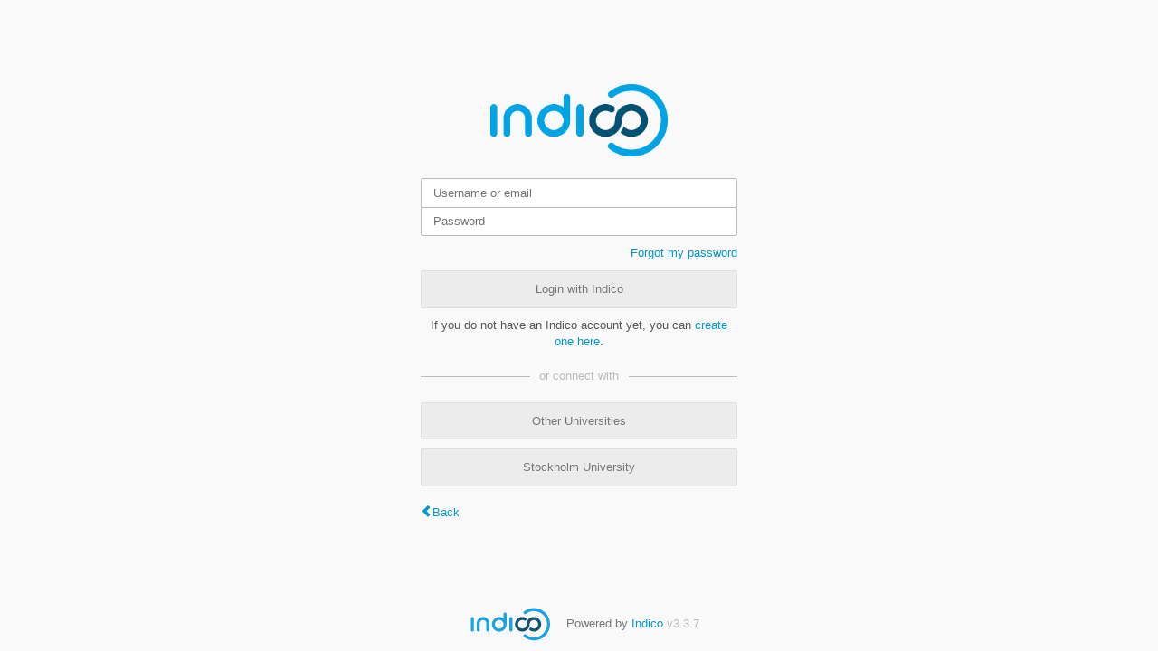

--- FILE ---
content_type: text/html; charset=utf-8
request_url: https://indico.fysik.su.se/login/?next=%2F%23create-event%3Aconference
body_size: 1786
content:
<!DOCTYPE html>
<html lang="en">
<head>
    <title>Indico</title>
    <meta charset="UTF-8">
    <meta name="csrf-token" id="csrf-token" content="01fa9bcd-f8cc-4be4-b89c-ec6a38451356">
    <link rel="shortcut icon" type="image/x-icon" href="/images/indico.ico">

    <script type="text/javascript" src="/assets/i18n/en_GB.js"></script>
    <script type="text/javascript" src="/assets/i18n/en_GB-react.js"></script>
    <script type="text/javascript" src="/assets/js-vars/global.js"></script>

    <script src="/dist/js/exports.f775dd1d.bundle.js"></script>
    <script src="/dist/js/common-runtime.b2134a71.bundle.js"></script>
    <link rel="stylesheet" href="/dist/css/common.32839b9a.css" />
    <script src="/dist/js/common.fc7bed09.bundle.js"></script>
    <script src="/dist/js/react.b503d625.bundle.js"></script>
    <script src="/dist/js/semantic-ui.32899e53.bundle.js"></script>
    <link rel="stylesheet" href="/dist/css/semantic-ui.03304b73.css" />
    <link rel="stylesheet" href="/dist/css/jquery.dee9784c.css" />
    <script src="/dist/js/jquery.72133055.bundle.js"></script>
    <link rel="stylesheet" href="/dist/css/main.ea92f459.css" />
    <script src="/dist/js/main.72ca8e2b.bundle.js"></script>
    <script src="/dist/js/outdatedbrowser.30ae98ac.bundle.js"></script>
    <link rel="stylesheet" href="/dist/css/outdatedbrowser.64c74531.css" />
    
    <link rel="stylesheet" href="/static/custom/css/su.css" />

    
</head>
<body>
    
    <div class="wrapper">
        <main class="main">
            <div class="layout-wrapper login-page">
                <div class="middle">
                    <div class="centered-column-wrapper">
                        
    <div class="centered-column">
            <div class="login-container clearfix">
                <img class="header-logo" src="/images/logo_indico.png">
                
                
                

    <div id="flashed-messages" class="flashed-messages"></div>

                
                <div id="form-wrapper">
                    
    <form method="post"
          class=" disable-fields-if-locked horizontal "
          id="login-form"
          
          
          
          >
        <input id="csrf_token" name="csrf_token" type="hidden" value="01fa9bcd-f8cc-4be4-b89c-ec6a38451356">
        
        
        <input type="hidden" name="_provider" value="indico">
        <input type="submit" id="hidden-submit" style="display: none;">
        
            <input id="identifier" name="identifier" placeholder="Username or email" required type="text" value="">
        
            <input id="password" name="password" placeholder="Password" required type="password" value="">
        
        
            <div class="forgot-my-password">
                
                <a href="/reset-password/">Forgot my password</a>
            </div>
        
    
    </form>


                </div>
                <button class="i-button login-form-button" data-provider="Indico"
                        data-href="/login/indico/form">Login with Indico</button>
            </div>
            
            
            
                <p class="register">
                    If you do not have an Indico account yet, you can <a href="/register/?next=/%23create-event:conference">create one here</a>.
                </p>
            
        
        
        
            
                <div class="titled-rule">
                    or connect with
                </div>
            
            <div class="login-providers external">
                
                    
                    <a href="/login/shib-sso-swam/"
                       class="i-button external-provider-shib-sso-swam"
                       
                    >Other Universities</a>
                
                    
                    <a href="/login/shib-sso/"
                       class="i-button external-provider-shib-sso"
                       
                    >Stockholm University</a>
                
            </div>
        
        
        <div class="link">
            <a class="icon-prev" href="/">Back</a>
        </div>

    </div>

    <div class="footer ">
    <div class="flexrow f-j-space-between">
            <div class="flexrow f-a-center f-self-stretch">
                
                    
                    <img src="/images/indico_small.svg" class="footer-logo" alt="Indico">
                
                <div class="f-self-no-shrink" style="margin-left: 1em;">
                    <span>Powered by <a href="https://getindico.io">Indico</a>
            
                <span class="version">v3.3.7</span>
            </span>
                </div>
            </div>
            <ul class="footer-links">
                <li>
                    <a href="https://learn.getindico.io">
                        Help
                    </a>
                </li>
                
                    <li>
                        <a href="/contact">
                            Contact
                        </a>
                    </li>
                
                
            </ul>
            <div class="footer-extra f-self-stretch">
                
                
            </div>
        </div>
    
</div>

<div id="outdated-browser"></div>
    <script>
        (function() {
            'use strict';

            function loadLoginForm(url) {
                $.ajax({
                    url: url,
                    error: handleAjaxError,
                    success: function(data) {
                        $('#form-wrapper').html(data.html);
                    }
                });
            }

            function focusForm() {
                $('#form-wrapper input:not(:hidden):not(:submit)').eq(0).focus();
            }

            $('.login-page').on('click', '.i-button.login-form-button', function() {
                $('#hidden-submit').click();
            }).on('click', '.i-button.provider-with-form', function() {
                var newLoginButton = $(this);
                var oldLoginButton = $('.login-form-button');
                var diff = oldLoginButton.offset().top - newLoginButton.offset().top;
                var buttons = newLoginButton.add(oldLoginButton);
                buttons.prop('disabled', true);
                newLoginButton.animate({top: '+=' + diff}, function() {
                    buttons.prop('disabled', false);
                    focusForm();
                });
                newLoginButton.addClass('login-form-button');
                newLoginButton.removeClass('provider-with-form');
                oldLoginButton.animate({top: '-=' + diff});
                oldLoginButton.addClass('provider-with-form');
                oldLoginButton.removeClass('login-form-button');

                newLoginButton.text($T('Login with {0}').format(newLoginButton.data('provider')));
                oldLoginButton.text(oldLoginButton.data('provider'));

                loadLoginForm(newLoginButton.data('href'));
            });

            focusForm();
        })();
    </script>

                    </div>
                </div>
            </div>
        </main>
    </div>

</body>
</html>